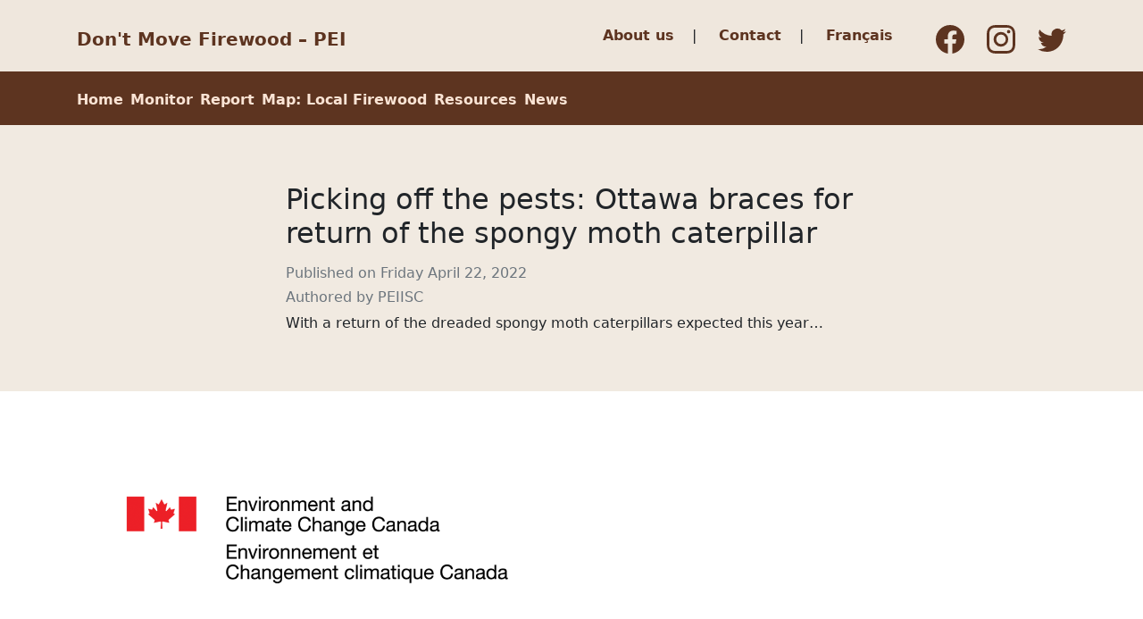

--- FILE ---
content_type: text/html; charset=utf8
request_url: https://peiinvasives.com/picking-off-the-pests-ottawa/
body_size: 8715
content:
<!doctype html>
<html lang="en">
  <head>
    <!-- Required meta tags -->
    <meta charset="utf-8">
    <meta name="viewport" content="width=device-width, initial-scale=1">

    <!-- Bootstrap CSS -->
    <link href="https://cdn.jsdelivr.net/npm/bootstrap@5.0.2/dist/css/bootstrap.min.css" rel="stylesheet" integrity="sha384-EVSTQN3/azprG1Anm3QDgpJLIm9Nao0Yz1ztcQTwFspd3yD65VohhpuuCOmLASjC" crossorigin="anonymous">
    
    <link rel="preconnect" href="https://fonts.googleapis.com">
    <link rel="preconnect" href="https://fonts.gstatic.com" crossorigin>
    <link href="https://fonts.googleapis.com/css2?family=Oswald:wght@700&display=swap" rel="stylesheet">
    
    <link rel="stylesheet" href="https://unpkg.com/swiper@8/swiper-bundle.min.css"/>
    <script src="https://unpkg.com/swiper@8/swiper-bundle.min.js"></script>

    <link rel="stylesheet" href="/wp-content/themes/peiisc/css/dont-move-firewood/style.css"/>
    <title>Don't Move Firewood</title>
    <base href="/dont-move-firewood/sub/" />
  </head>
  <body>
      <div data-lang='en'>
      <div class="bg-warm-grey">
        <div id="banner" class="position-relative">
          <nav class="navbar navbar-expand-lg navbar-light bg-warm-grey-solid pb-lg-0">
  <div class="container-fluid g-lg-0">
    <a class="navbar-brand text-dark-brown d-xl-none d-lg-none" href="../home">Don't Move Firewood &ndash; PEI</a>
    <button class="navbar-toggler" type="button" data-bs-toggle="collapse" data-bs-target="#navbarTogglerDemo02" aria-controls="navbarTogglerDemo02" aria-expanded="false" aria-label="Toggle navigation">
      <span class="navbar-toggler-icon"></span>
    </button>
    <div class="collapse navbar-collapse" id="navbarTogglerDemo02">
      <div class="w-100 bg-dark-brown-solid">
        <ul class="primary container list-inline p-3 mt-1 mb-0 text-center">
          <li class="list-inline-item"><a href="../home">Home</a></li>
          <li class="list-inline-item"><a href="../monitor">Monitor</a></li>
          <li class="list-inline-item"><a href="../reporting">Report</a></li>
          <li class="list-inline-item"><a href="../buy-local-firewood">Map: Local Firewood</a></li>
          <li class="list-inline-item"><a href="../resources">Resources</a></li>
          <li class="list-inline-item"><a href="../news">News</a></li>
        </ul>
      </div>
      <div class="p-3 container text-center div-secondary">
        <a class="navbar-brand text-dark-brown d-none d-lg-block" href="../home">Don't Move Firewood &ndash; PEI</a>
        <div class="d-flex flex-column flex-lg-row">
          <ul class="secondary list-inline">
            <li class="list-inline-item"><a href="https://peiinvasives.com/about-us/">About us</a></li>
            <li class="list-inline-item"><a href="https://peiinvasives.com/contact-us/">Contact</a></li>
            <li class="list-inline-item"><a href="/picking-off-the-pests-ottawa/?lang=fr">Français</a></li>
          </ul>
          <ul class="secondary list-inline">
            <!-- Facebook -->
            <li class="list-inline-item social-media"><a href="https://www.facebook.com/PEIinvasives/"><svg xmlns="http://www.w3.org/2000/svg" width="16" height="16" fill="currentColor" class="bi bi-facebook" viewBox="0 0 16 16">
<path d="M16 8.049c0-4.446-3.582-8.05-8-8.05C3.58 0-.002 3.603-.002 8.05c0 4.017 2.926 7.347 6.75 7.951v-5.625h-2.03V8.05H6.75V6.275c0-2.017 1.195-3.131 3.022-3.131.876 0 1.791.157 1.791.157v1.98h-1.009c-.993 0-1.303.621-1.303 1.258v1.51h2.218l-.354 2.326H9.25V16c3.824-.604 6.75-3.934 6.75-7.951z"/>
</svg></a></li>
            <!-- Instagram -->
            <li class="list-inline-item social-media"><a href="https://www.instagram.com/peiinvasives/"><svg xmlns="http://www.w3.org/2000/svg" width="16" height="16" fill="currentColor" class="bi bi-instagram" viewBox="0 0 16 16">
<path d="M8 0C5.829 0 5.556.01 4.703.048 3.85.088 3.269.222 2.76.42a3.917 3.917 0 0 0-1.417.923A3.927 3.927 0 0 0 .42 2.76C.222 3.268.087 3.85.048 4.7.01 5.555 0 5.827 0 8.001c0 2.172.01 2.444.048 3.297.04.852.174 1.433.372 1.942.205.526.478.972.923 1.417.444.445.89.719 1.416.923.51.198 1.09.333 1.942.372C5.555 15.99 5.827 16 8 16s2.444-.01 3.298-.048c.851-.04 1.434-.174 1.943-.372a3.916 3.916 0 0 0 1.416-.923c.445-.445.718-.891.923-1.417.197-.509.332-1.09.372-1.942C15.99 10.445 16 10.173 16 8s-.01-2.445-.048-3.299c-.04-.851-.175-1.433-.372-1.941a3.926 3.926 0 0 0-.923-1.417A3.911 3.911 0 0 0 13.24.42c-.51-.198-1.092-.333-1.943-.372C10.443.01 10.172 0 7.998 0h.003zm-.717 1.442h.718c2.136 0 2.389.007 3.232.046.78.035 1.204.166 1.486.275.373.145.64.319.92.599.28.28.453.546.598.92.11.281.24.705.275 1.485.039.843.047 1.096.047 3.231s-.008 2.389-.047 3.232c-.035.78-.166 1.203-.275 1.485a2.47 2.47 0 0 1-.599.919c-.28.28-.546.453-.92.598-.28.11-.704.24-1.485.276-.843.038-1.096.047-3.232.047s-2.39-.009-3.233-.047c-.78-.036-1.203-.166-1.485-.276a2.478 2.478 0 0 1-.92-.598 2.48 2.48 0 0 1-.6-.92c-.109-.281-.24-.705-.275-1.485-.038-.843-.046-1.096-.046-3.233 0-2.136.008-2.388.046-3.231.036-.78.166-1.204.276-1.486.145-.373.319-.64.599-.92.28-.28.546-.453.92-.598.282-.11.705-.24 1.485-.276.738-.034 1.024-.044 2.515-.045v.002zm4.988 1.328a.96.96 0 1 0 0 1.92.96.96 0 0 0 0-1.92zm-4.27 1.122a4.109 4.109 0 1 0 0 8.217 4.109 4.109 0 0 0 0-8.217zm0 1.441a2.667 2.667 0 1 1 0 5.334 2.667 2.667 0 0 1 0-5.334z"/>
</svg></a></li>
            <!-- Twitter -->
            <li class="list-inline-item social-media"><a href="https://twitter.com/PInvasives/"><svg xmlns="http://www.w3.org/2000/svg" width="16" height="16" fill="currentColor" class="bi bi-twitter" viewBox="0 0 16 16">
<path d="M5.026 15c6.038 0 9.341-5.003 9.341-9.334 0-.14 0-.282-.006-.422A6.685 6.685 0 0 0 16 3.542a6.658 6.658 0 0 1-1.889.518 3.301 3.301 0 0 0 1.447-1.817 6.533 6.533 0 0 1-2.087.793A3.286 3.286 0 0 0 7.875 6.03a9.325 9.325 0 0 1-6.767-3.429 3.289 3.289 0 0 0 1.018 4.382A3.323 3.323 0 0 1 .64 6.575v.045a3.288 3.288 0 0 0 2.632 3.218 3.203 3.203 0 0 1-.865.115 3.23 3.23 0 0 1-.614-.057 3.283 3.283 0 0 0 3.067 2.277A6.588 6.588 0 0 1 .78 13.58a6.32 6.32 0 0 1-.78-.045A9.344 9.344 0 0 0 5.026 15z"/>
</svg></a></li>
          </ul>
        </div>
      </div>
    </div>
  </div>
</nav>       
        </div>
      </div>
      <div class="bg-warm-grey">
        <div class="container">
          <div class="row py-5">
            <div class="col-md-10 col-lg-7 mx-auto">
              <div>
                <h2 class="my-3">Picking off the pests: Ottawa braces for return of the spongy moth caterpillar</h2>
                <h6 class="text-muted">Published on Friday April 22, 2022</h6>
                <h6 class="text-muted">Authored by PEIISC</h6>
                
<p>With a return of the dreaded spongy moth caterpillars expected this year&#8230;</p>



<p></p>
              </div>                        
            </div>
          </div>
        </div>
      </div>
      <div class="container">
        <div class="row bg-white align-items-center flex-column-reverse flex-lg-row">
            <div class="col-lg-6">
              <div class="text-center"><a href="https://www.canada.ca/en/environment-climate-change.html"><img class="img-fluid" src="/wp-content/themes/peiisc/images/dont-move-firewood/Environment and Climate Change Canada Logo.png" style="max-width: min(100%, 500px)"></a></div>
            </div>
            <div class="col-lg-6">
              <div class="text-center mt-5 mt-lg-0"></div>
            </div>
          </div>
      </div>
    </div>
    
    
    
  
    
    
    <!-- Optional JavaScript; choose one of the two! -->

    <!-- Option 1: Bootstrap Bundle with Popper -->
    <script src="https://cdn.jsdelivr.net/npm/bootstrap@5.0.2/dist/js/bootstrap.bundle.min.js" integrity="sha384-MrcW6ZMFYlzcLA8Nl+NtUVF0sA7MsXsP1UyJoMp4YLEuNSfAP+JcXn/tWtIaxVXM" crossorigin="anonymous"></script>

    <!-- Option 2: Separate Popper and Bootstrap JS -->
    <!--
    <script src="https://cdn.jsdelivr.net/npm/@popperjs/core@2.9.2/dist/umd/popper.min.js" integrity="sha384-IQsoLXl5PILFhosVNubq5LC7Qb9DXgDA9i+tQ8Zj3iwWAwPtgFTxbJ8NT4GN1R8p" crossorigin="anonymous"></script>
    <script src="https://cdn.jsdelivr.net/npm/bootstrap@5.0.2/dist/js/bootstrap.min.js" integrity="sha384-cVKIPhGWiC2Al4u+LWgxfKTRIcfu0JTxR+EQDz/bgldoEyl4H0zUF0QKbrJ0EcQF" crossorigin="anonymous"></script>
    -->
    
    <script>
      // Popovers
      var popoverTriggerList = [].slice.call(document.querySelectorAll('[data-bs-toggle="popover"]'))
      var popoverList = popoverTriggerList.map(function (popoverTriggerEl) {
        return new bootstrap.Popover(popoverTriggerEl)
      })
    </script>
  </body>
</html>


--- FILE ---
content_type: text/css
request_url: https://peiinvasives.com/wp-content/themes/peiisc/css/dont-move-firewood/style.css
body_size: 6291
content:
.navbar-light .navbar-toggler-icon {
     background-image: url("data:image/svg+xml,%3csvg xmlns='http://www.w3.org/2000/svg' viewBox='0 0 30 30'%3e%3cpath stroke='rgba%2893, 52, 32, 1%29' stroke-linecap='round' stroke-miterlimit='10' stroke-width='2' d='M4 7h22M4 15h22M4 23h22'/%3e%3c/svg%3e");
}
 .navbar-light .navbar-toggler {
     border-color:rgba(93,52,32,0.3);
}
 a {
     color:#5d3420;
     text-decoration:underline;
     font-weight:700;
}
 .bg-warm-grey {
     background-color:#efe7dde0;
}
 .bg-warm-grey-solid {
     background-color:#efe7dd;
}
 .text-warm-white {
     color:#fbe4d5d9;
}
 .text-light-brown {
     color:#5d3420d1;
}
 nav {
     z-index:3;
}
 .bg-dark-brown {
     background-color:#5d3420e0;
}
 .bg-dark-brown-solid {
     background-color:#5d3420;
}
 .brown-border {
     border:3px solid #5d3420e0;
}
 .spacer {
     padding-top:40px;
     padding-bottom:40px;
}
 #banner a {
     text-decoration:none;
     font-weight:700;
}
 #banner .primary a {
     color:#fbe4d5;
}
 #banner .primary {
     display:flex;
     flex-direction:column;
     gap:20px;
}
 ul.secondary {
     width:100%;
}
 .div-secondary ul.secondary:first-of-type {
     margin-bottom:1.5rem;
}
 .div-secondary ul.secondary:last-of-type {
     margin-top:1rem;
     margin-bottom:1rem;
}
 #banner .secondary .list-inline-item:not(.social-media):not(:last-child):after {
     content:'|';
     margin-left:1.25rem;
}
 #banner .secondary .list-inline-item.social-media:not(:last-child):after {
     margin-left:1.25rem;
}
 #banner a:hover {
     text-decoration:underline;
}
 #banner ul:not(.primary) .list-inline-item:not(:last-child) {
     margin-right:1.25rem;
}
 #banner svg {
     width:32px;
     height:32px;
}
 h1 {
     text-align:center;
     text-transform:uppercase;
     font-family:Oswald,sans-serif;
     /*line-height:1.1;*/
}
 .text-card {
     padding:1rem;
}
 .insect-cards .card-title a {
     text-decoration:none;
}
 .insect-cards img {
     height:100%;
     max-height: 350px;
     object-fit:cover;
}
 .insect-cards .card {
     /* height: 835px; */
     border:0;
     border-radius:0;
}
 .insect-cards .card-footer:last-child {
     border-radius:0;
}
 .insect-cards li {
     margin-bottom:0.75rem;
}
 .bg-wood-texture {
     background-image:url(../../images/dont-move-firewood/wood-texture.jpg);
     background-attachment:fixed;
     background-position:center;
     background-repeat:no-repeat;
     background-size:cover;
}
 .figure-caption {
     color:inherit;
}
 .more-info {
     background:transparent;
     border:none;
}
 .more-info li {
     margin-bottom:.75rem;
}
 .btn {
     font-size:.875rem;
     border-radius:.2rem;
     padding:.25rem .5rem;
}
 .swiper {
     width:100%;
     height:100%;
}
 .bg-dark-green {
     background-color:#385723;
}
 .monitor-cards .card {
     border-top-left-radius:2rem;
     border-bottom-right-radius:2rem;
     text-align:center;
}
 .monitor-cards .col {
     max-width:55px;
}
 .mySwiper .swiper-slide {
     text-align:center;
     font-size:18px;
     background:transparent;
     display:flex;
     -webkit-box-pack:center;
     -ms-flex-pack:center;
     -webkit-justify-content:center;
     justify-content:center;
     -webkit-box-align:center;
     -ms-flex-align:center;
     -webkit-align-items:center;
     align-items:center;
}
.mySwiper a:hover {
 color: white;
}
 .monitor-cards {
     padding-bottom:3rem;
}
 .swiper.signs img {
     /* aspect-ratio:1; */
}
 .bg-light-green {
     background-color:#90ac8e;
}
 .btn-success {
     background-color:#a7c49c;
     border-color:#99bb8d;
}
 .text-orange {
     color:#f48428;
}
 .resources h3 {
     color:#4e4e4d;
     font-weight:700;
     display:flex;
     gap:10px;
     align-items:center;
}
 .orange-circle {
     color:#efe7dd;
     background-color:#f48428;
     border-radius:50%;
     min-width:32px;
     width:32px;
     height:32px;
     text-align:center;
     display:inline-block;
     line-height:1.5;
}
 .resources a {
     word-break:break-all;
}
 .youth-resources a {
     text-decoration:none;
     color:#4e4e4d;
}
 .lead {
     font-weight:400;
}
 .navbar-light .navbar-brand,.text-dark-brown,#banner .secondary a,.swiper-button-next,.swiper-button-prev {
     color:#5d3420;
}
 @media (min-width: 576px){
     .btn {
         font-size:1rem;
         border-radius:.25rem;
         padding:.375rem .75rem;
    }
     .text-card {
         padding:3rem;
    }
}
 @media (min-width: 768px){
     .insect-cards .card {
         /* height:550px; */
    }
}
 @media (min-width: 992px){
     .navbar-expand-lg .navbar-collapse {
         flex-direction:column-reverse;
    }
     ul.primary {
         width:100%;
         display:flex;
         flex-direction:row;
    }
     .div-secondary {
         margin-left:auto;
         display:flex;
         align-items:center;
         justify-content:space-between;
         width:100%;
    }
     #banner .primary {
         display:flex;
         flex-direction:row;
    }
     ul.secondary {
         width:inherit;
    }
     .div-secondary ul.secondary:first-of-type {
         margin-bottom:inherit;
    }
     .div-secondary ul.secondary:last-of-type {
         margin-top:inherit;
         margin-bottom:inherit;
         margin-left:3rem;
    }
     .btn {
         font-size:1.25rem;
         border-radius:.3rem;
         padding:.5rem 1rem;
    }
     #banner .heading {
         position:absolute;
         top:175px;
         z-index:1;
         left:0;
         right:0;
    }
     .insect-cards .card {
         /* height:600px; */
    }
     .resources ul {
         padding-left:4rem;
    }
}
 @media (min-width: 1200px){
     h1 {
         font-size:5rem;
         letter-spacing:-3px;
         -webkit-text-stroke:1px #fbe4d5;
         text-shadow: #0000001f 4px 3px 6px;
         -webkit-font-smoothing: antialiased;
    }
     .spacer {
         padding-top:120px;
         padding-bottom:120px;
    }
     .more-info {
         border:3px solid #5d3420e0;
    }
}

